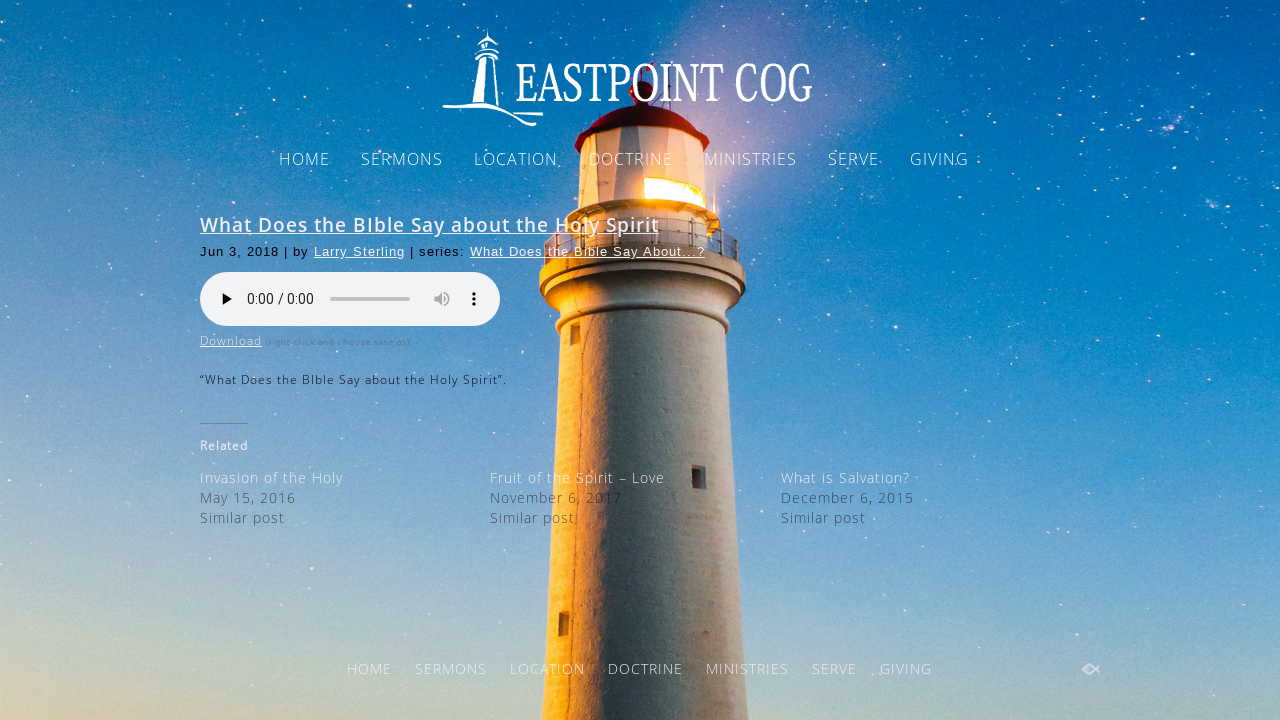

--- FILE ---
content_type: text/css
request_url: https://www.eptcog.com/hp_wordpress/wp-content/themes/SFWebTemplate/mobile.css
body_size: 1346
content:
@media screen and (max-width:480px){body{float:none;min-width:0;width:100%}body.iOS iframe{width:1080px}img,object,embed,iframe,input,textarea{max-width:100% !important}body img{height:auto}#body_wrapper{margin:0 auto;max-width:none;min-width:0;width:auto;padding:0 8px}#header{height:auto;margin:0 -8px;padding:0 8px}#header .container{height:auto;width:auto}body #logo{height:auto;margin:0;padding:0;position:static;width:100%}body #logo a span,body #logo a,body.mobileOn #logo a{margin:0;padding:0;position:static}body #logo a{max-width:100%}body #respond div{width:auto}#respond textarea#comment{margin-left:0;padding:0}#header #mobile_nav{display:block;margin:16px 0 0;height:30px}#header #mobile_nav ul{margin:0}#header #mobile_nav li{background:#333;width:50%;display:block;float:left;height:30px;margin:0;padding:0}#header #mobile_nav a.withInner{text-decoration:none}#header #mobile_nav .menuWord{font-size:15px;text-align:center;text-decoration:none;color:#FFF !important;line-height:30px !important}#header #mobile_nav li.search_btn{background:#333 url('css/mobile_nav.png') no-repeat center -75px}#header #mobile_nav li a{display:block;height:100%;width:100%}#header #mobile_nav li.menu_btn a:hover ~ #main_nav{display:block}#header #mobile_nav li.search_btn a:hover #header .search{display:block}#header .search{display:none;margin:0 0 6px;padding:3px 0;position:static;width:100%}#header .search input.search_inp{color:#333;width:80%}#header #searchsubmit{float:right;margin-right:4px}#main_nav{display:none;height:auto;float:none;margin:0 0 6px;padding:0;position:static;width:100%}#main_nav li{border-bottom:1px solid #333;clear:both;display:block;float:none;height:44px;margin:0;padding:0;text-align:left}#main_nav li a{font-size:15px;line-height:44px;float:none;height:44px;padding:0 10px;width:auto}#main_nav ul.sub-menu{-moz-box-shadow:none;-webkit-box-shadow:none;box-shadow:none;border:0;border-top:1px solid #333;padding:0;position:relative;top:0;width:100%;z-index:0}#main_nav li.current_page_parent ul.sub-menu{display:block}#main_nav ul.sub-menu li{height:44px;padding:0}#main_nav ul.sub-menu li a,#main_nav ul.sub-menu li a:hover{line-height:44px;height:44px;padding:0 25px;width:auto}#content_container{margin:15px 0 10px;padding:0;width:100%}.gallery_container{float:none;height:auto;margin:0;padding:0}.slideshow_container{float:none}#slideshow{width:100%;height:110px}#slideshow>a{max-width:100%;width:100%}#slideshow>div{width:100% !important}#slideshow img{height:auto !important}#content_container_inner{margin:0;padding:0;width:100%}#content,#sidebar{float:none;margin:0;padding:0 10px;width:auto !important}.post,div.page{padding:32px 0 20px 5px}.ngg-slideshow{width:auto !important}.ngg-slideshow img{height:auto !important}.sermon_playlist{width:auto !important}.mejs-container{width:100% !important}.sermon_playlist li{height:30px}.sermon_playlist .sermon-header .date,.sermon_playlist li span.date{display:none}body.mobileOn .sermon_playlist li span.title{width:53%;width:-webkit-calc(100% - 118px);width:-moz-calc(100% - 118px);width:-ms-calc(100% - 118px);width:-o-calc(100% - 118px);width:calc(100% - 118px)}.sermon_playlist li span.preacher{display:none}.sermon_playlist .navigation .page-numbers{padding:0 5px 0 5px}.sermon_playlist .btn_clip{width:91px !important}.sermon_playlist .btn_container{width:30px !important}.sermon_playlist .btn_clip a{text-indent:-9999px;display:block;width:30px !important}.sermon_playlist .btn_clip .download_btn{background:url(plugins/sermons/Download.png) no-repeat 7px 5px}.sermon_playlist .btn_clip .video_btn{background:url(plugins/sermons/projector.png) no-repeat 1px 6px}.sermon_playlist .btn_clip .notes_btn{background:url(plugins/sermons/notepad.png) no-repeat 9px 5px}.sermon_playlist .sf-icon.sf-icon.icon-rss{margin:0 4px}.sermon_playlist .sf-icon.sf-icon.icon-podcast{margin:0 10px}#footer{margin:0 -8px;padding:0 8px}#footer .container{margin:0;padding:8px 0 0;width:100%}#footer .fl_r{display:none}body.mobileOn .sflb_row{margin:0}body.mobileOn .sflb_row .sflb_section,body.mobileOn .sflb_row.sflb_8_4 .sflb_section+.sflb_section,body.mobileOn .sflb_row.sflb_4_8 .sflb_section+.sflb_section{width:100%;margin-bottom:20px;margin-left:0}body.mobileOn .sflb_row .sflb_section[style*="width"]{width:100% !important;margin-left:0 !important}body.mobileOn .sflb_section.mergeDown{height:auto !important;bottom:auto !important;margin:0 0 20px 0 !important}body.mobileOn .sflb_section.mergeHid{display:none}body.mobileOn .extraSpace{display:none}body.mobileOn .sflb_section:not([style*="background"]){height:auto !important}body.mobileOn .sflb_section[style*="border-box"]{padding:10px !important}}